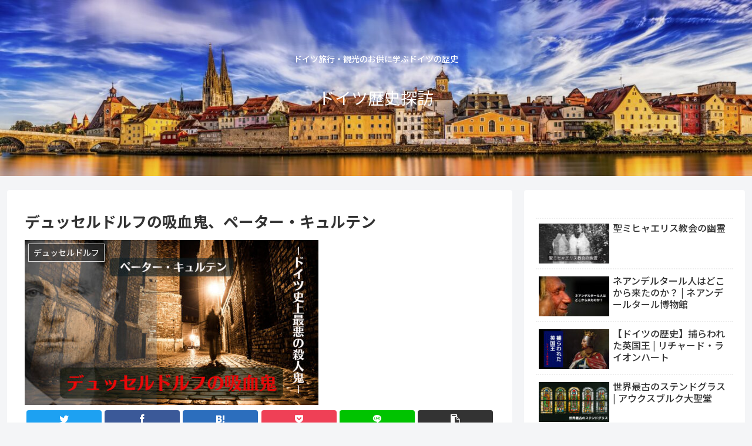

--- FILE ---
content_type: text/html; charset=utf-8
request_url: https://www.google.com/recaptcha/api2/aframe
body_size: 265
content:
<!DOCTYPE HTML><html><head><meta http-equiv="content-type" content="text/html; charset=UTF-8"></head><body><script nonce="8HzPVPbUaP93toiOJ0Mmsg">/** Anti-fraud and anti-abuse applications only. See google.com/recaptcha */ try{var clients={'sodar':'https://pagead2.googlesyndication.com/pagead/sodar?'};window.addEventListener("message",function(a){try{if(a.source===window.parent){var b=JSON.parse(a.data);var c=clients[b['id']];if(c){var d=document.createElement('img');d.src=c+b['params']+'&rc='+(localStorage.getItem("rc::a")?sessionStorage.getItem("rc::b"):"");window.document.body.appendChild(d);sessionStorage.setItem("rc::e",parseInt(sessionStorage.getItem("rc::e")||0)+1);localStorage.setItem("rc::h",'1769638737913');}}}catch(b){}});window.parent.postMessage("_grecaptcha_ready", "*");}catch(b){}</script></body></html>